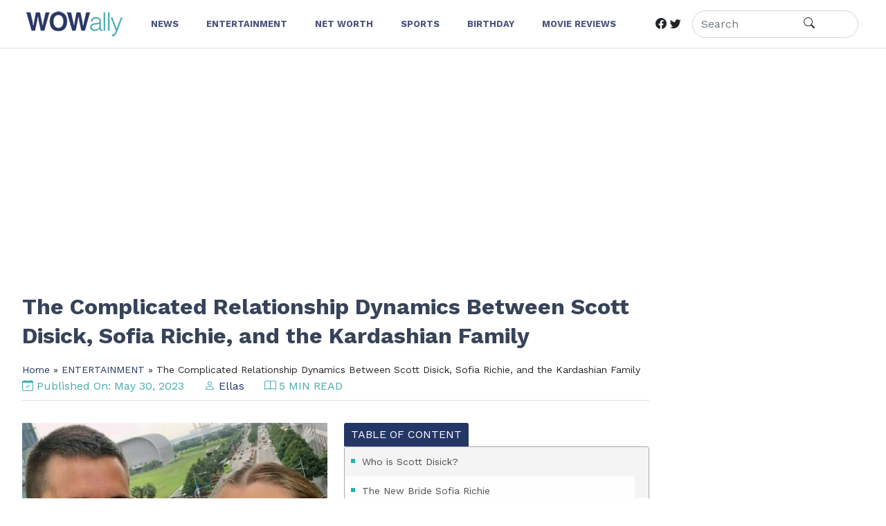

--- FILE ---
content_type: text/html; charset=utf-8
request_url: https://www.google.com/recaptcha/api2/aframe
body_size: 270
content:
<!DOCTYPE HTML><html><head><meta http-equiv="content-type" content="text/html; charset=UTF-8"></head><body><script nonce="HpnNJyWqC3vi7ZVJJ_OTTQ">/** Anti-fraud and anti-abuse applications only. See google.com/recaptcha */ try{var clients={'sodar':'https://pagead2.googlesyndication.com/pagead/sodar?'};window.addEventListener("message",function(a){try{if(a.source===window.parent){var b=JSON.parse(a.data);var c=clients[b['id']];if(c){var d=document.createElement('img');d.src=c+b['params']+'&rc='+(localStorage.getItem("rc::a")?sessionStorage.getItem("rc::b"):"");window.document.body.appendChild(d);sessionStorage.setItem("rc::e",parseInt(sessionStorage.getItem("rc::e")||0)+1);localStorage.setItem("rc::h",'1769442383985');}}}catch(b){}});window.parent.postMessage("_grecaptcha_ready", "*");}catch(b){}</script></body></html>